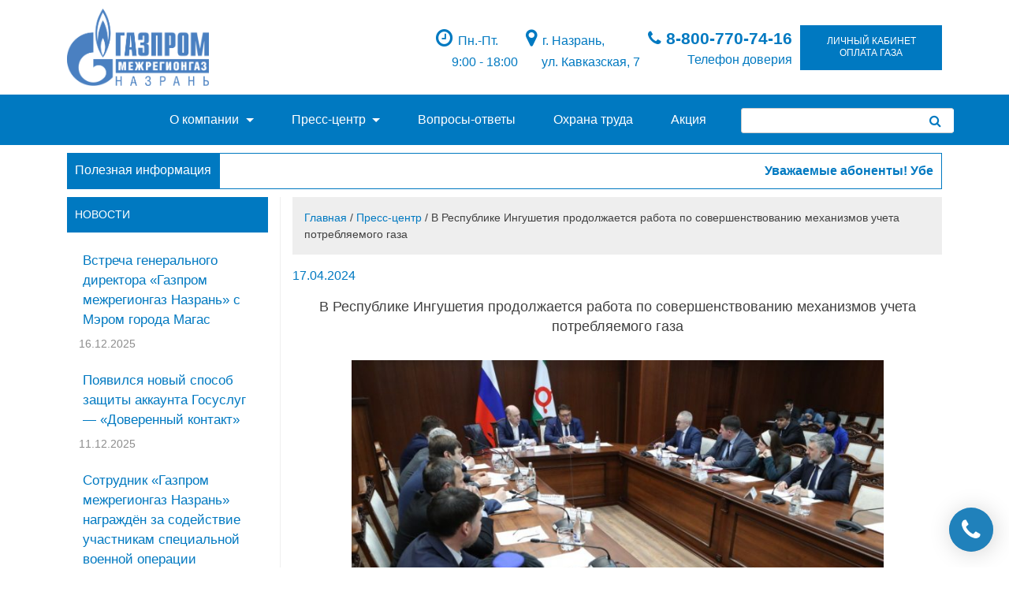

--- FILE ---
content_type: text/html; charset=UTF-8
request_url: http://mrgnazran.ru/%D0%B2-%D1%80%D0%B5%D1%81%D0%BF%D1%83%D0%B1%D0%BB%D0%B8%D0%BA%D0%B5-%D0%B8%D0%BD%D0%B3%D1%83%D1%88%D0%B5%D1%82%D0%B8%D1%8F-%D0%BF%D1%80%D0%BE%D0%B4%D0%BE%D0%BB%D0%B6%D0%B0%D0%B5%D1%82%D1%81%D1%8F/
body_size: 44155
content:
<!DOCTYPE html>
<html lang="ru-RU">
<head>


<meta charset="UTF-8">
<meta name="viewport" content="width=device-width, initial-scale=1">
<link rel="profile" href="http://gmpg.org/xfn/11">
<link rel="apple-touch-icon" sizes="57x57" href="http://mrgnazran.ru/wp-content/assets/images/favicons/apple-touch-icon-57x57.png">
<link rel="apple-touch-icon" sizes="60x60" href="http://mrgnazran.ru/wp-content/assets/images/favicons/apple-touch-icon-60x60.png">
<link rel="apple-touch-icon" sizes="72x72" href="http://mrgnazran.ru/wp-content/assets/images/favicons/apple-touch-icon-72x72.png">
<link rel="apple-touch-icon" sizes="76x76" href="http://mrgnazran.ru/wp-content/assets/images/favicons/apple-touch-icon-76x76.png">
<link rel="apple-touch-icon" sizes="114x114" href="http://mrgnazran.ru/wp-content/assets/images/favicons/apple-touch-icon-114x114.png">
<link rel="apple-touch-icon" sizes="120x120" href="http://mrgnazran.ru/wp-content/assets/images/favicons/apple-touch-icon-120x120.png">
<link rel="apple-touch-icon" sizes="144x144" href="http://mrgnazran.ru/wp-content/assets/images/favicons/apple-touch-icon-144x144.png">
<link rel="apple-touch-icon" sizes="152x152" href="http://mrgnazran.ru/wp-content/assets/images/favicons/apple-touch-icon-152x152.png">
<link rel="apple-touch-icon" sizes="180x180" href="http://mrgnazran.ru/wp-content/assets/images/favicons/apple-touch-icon-180x180.png">
<link rel="icon" type="image/png" href="http://mrgnazran.ru/wp-content/assets/images/favicons/favicon-32x32.png" sizes="32x32">
<link rel="icon" type="image/png" href="http://mrgnazran.ru/wp-content/assets/images/favicons/android-chrome-192x192.png" sizes="192x192">
<link rel="icon" type="image/png" href="http://mrgnazran.ru/wp-content/assets/images/favicons/favicon-96x96.png" sizes="96x96">
<link rel="icon" type="image/png" href="http://mrgnazran.ru/wp-content/assets/images/favicons/favicon-16x16.png" sizes="16x16">


<link rel="stylesheet" href="http://mrgnazran.ru/bower_components/bootstrap/dist/css/bootstrap.min.css">
<link rel="stylesheet" href="http://mrgnazran.ru/bower_components/tether/dist/css/tether.min.css">
<link rel="stylesheet" href="http://mrgnazran.ru/bower_components/font-awesome/css/font-awesome.min.css">
<link rel="stylesheet" href="http://mrgnazran.ru/wp-content/themes/nazrangazprom/css/default-dist.css?v=1.12">

<script src="http://mrgnazran.ru/bower_components/jquery/dist/jquery.min.js" charset="utf-8"></script>
<script src="http://mrgnazran.ru/bower_components/tether/dist/js/tether.min.js" charset="utf-8"></script>
<script src="http://mrgnazran.ru/bower_components/bootstrap/dist/js/bootstrap.min.js" charset="utf-8"></script>

<title>В Республике Ингушетия продолжается работа по совершенствованию механизмов учета потребляемого газа &#8212; Официальный сайт &quot;Газпром межрегионгаз Назрань&quot;</title>
<link rel='dns-prefetch' href='//s.w.org' />
<link rel="alternate" type="application/rss+xml" title="Официальный сайт &quot;Газпром межрегионгаз Назрань&quot; &raquo; Лента" href="http://mrgnazran.ru/feed/" />
<link rel="alternate" type="application/rss+xml" title="Официальный сайт &quot;Газпром межрегионгаз Назрань&quot; &raquo; Лента комментариев" href="http://mrgnazran.ru/comments/feed/" />
		<script type="text/javascript">
			window._wpemojiSettings = {"baseUrl":"https:\/\/s.w.org\/images\/core\/emoji\/2.2.1\/72x72\/","ext":".png","svgUrl":"https:\/\/s.w.org\/images\/core\/emoji\/2.2.1\/svg\/","svgExt":".svg","source":{"concatemoji":"http:\/\/mrgnazran.ru\/wp-includes\/js\/wp-emoji-release.min.js?ver=4.7.2"}};
			!function(a,b,c){function d(a){var b,c,d,e,f=String.fromCharCode;if(!k||!k.fillText)return!1;switch(k.clearRect(0,0,j.width,j.height),k.textBaseline="top",k.font="600 32px Arial",a){case"flag":return k.fillText(f(55356,56826,55356,56819),0,0),!(j.toDataURL().length<3e3)&&(k.clearRect(0,0,j.width,j.height),k.fillText(f(55356,57331,65039,8205,55356,57096),0,0),b=j.toDataURL(),k.clearRect(0,0,j.width,j.height),k.fillText(f(55356,57331,55356,57096),0,0),c=j.toDataURL(),b!==c);case"emoji4":return k.fillText(f(55357,56425,55356,57341,8205,55357,56507),0,0),d=j.toDataURL(),k.clearRect(0,0,j.width,j.height),k.fillText(f(55357,56425,55356,57341,55357,56507),0,0),e=j.toDataURL(),d!==e}return!1}function e(a){var c=b.createElement("script");c.src=a,c.defer=c.type="text/javascript",b.getElementsByTagName("head")[0].appendChild(c)}var f,g,h,i,j=b.createElement("canvas"),k=j.getContext&&j.getContext("2d");for(i=Array("flag","emoji4"),c.supports={everything:!0,everythingExceptFlag:!0},h=0;h<i.length;h++)c.supports[i[h]]=d(i[h]),c.supports.everything=c.supports.everything&&c.supports[i[h]],"flag"!==i[h]&&(c.supports.everythingExceptFlag=c.supports.everythingExceptFlag&&c.supports[i[h]]);c.supports.everythingExceptFlag=c.supports.everythingExceptFlag&&!c.supports.flag,c.DOMReady=!1,c.readyCallback=function(){c.DOMReady=!0},c.supports.everything||(g=function(){c.readyCallback()},b.addEventListener?(b.addEventListener("DOMContentLoaded",g,!1),a.addEventListener("load",g,!1)):(a.attachEvent("onload",g),b.attachEvent("onreadystatechange",function(){"complete"===b.readyState&&c.readyCallback()})),f=c.source||{},f.concatemoji?e(f.concatemoji):f.wpemoji&&f.twemoji&&(e(f.twemoji),e(f.wpemoji)))}(window,document,window._wpemojiSettings);
		</script>
		<style type="text/css">
img.wp-smiley,
img.emoji {
	display: inline !important;
	border: none !important;
	box-shadow: none !important;
	height: 1em !important;
	width: 1em !important;
	margin: 0 .07em !important;
	vertical-align: -0.1em !important;
	background: none !important;
	padding: 0 !important;
}
</style>
<link rel='stylesheet' id='ditty-news-ticker-font-css'  href='http://mrgnazran.ru/wp-content/plugins/ditty-news-ticker/assets/fontastic/styles.css?ver=2.1.5' type='text/css' media='all' />
<link rel='stylesheet' id='ditty-news-ticker-css'  href='http://mrgnazran.ru/wp-content/plugins/ditty-news-ticker/assets/css/style.css?ver=2.1.5' type='text/css' media='all' />
<link rel='stylesheet' id='nazrangazprom-style-css'  href='http://mrgnazran.ru/wp-content/themes/nazrangazprom/style.css?ver=4.7.2' type='text/css' media='all' />
<link rel='stylesheet' id='wpmu-wpmu-ui-3-min-css-css'  href='http://mrgnazran.ru/wp-content/plugins/custom-sidebars/inc/external/wpmu-lib/css/wpmu-ui.3.min.css?ver=4.7.2' type='text/css' media='all' />
<!--n2css--><script type='text/javascript' src='http://mrgnazran.ru/wp-includes/js/jquery/jquery.js?ver=1.12.4'></script>
<script type='text/javascript' src='http://mrgnazran.ru/wp-includes/js/jquery/jquery-migrate.min.js?ver=1.4.1'></script>
<link rel='https://api.w.org/' href='http://mrgnazran.ru/wp-json/' />
<link rel="EditURI" type="application/rsd+xml" title="RSD" href="http://mrgnazran.ru/xmlrpc.php?rsd" />
<link rel="wlwmanifest" type="application/wlwmanifest+xml" href="http://mrgnazran.ru/wp-includes/wlwmanifest.xml" /> 
<link rel='prev' title='Штрафы за недопуск газовиков в дом увеличатся' href='http://mrgnazran.ru/%d1%88%d1%82%d1%80%d0%b0%d1%84%d1%8b-%d0%b7%d0%b0-%d0%bd%d0%b5%d0%b4%d0%be%d0%bf%d1%83%d1%81%d0%ba-%d0%b3%d0%b0%d0%b7%d0%be%d0%b2%d0%b8%d0%ba%d0%be%d0%b2-%d0%b2-%d0%b4%d0%be%d0%bc-%d1%83%d0%b2%d0%b5/' />
<link rel='next' title='Предупреждение о мошеннических действиях' href='http://mrgnazran.ru/%d0%bf%d1%80%d0%b5%d0%b4%d1%83%d0%bf%d1%80%d0%b5%d0%b6%d0%b4%d0%b5%d0%bd%d0%b8%d0%b5-%d0%be-%d0%bc%d0%be%d1%88%d0%b5%d0%bd%d0%bd%d0%b8%d1%87%d0%b5%d1%81%d0%ba%d0%b8%d1%85-%d0%b4%d0%b5%d0%b9%d1%81/' />
<meta name="generator" content="WordPress 4.7.2" />
<link rel="canonical" href="http://mrgnazran.ru/%d0%b2-%d1%80%d0%b5%d1%81%d0%bf%d1%83%d0%b1%d0%bb%d0%b8%d0%ba%d0%b5-%d0%b8%d0%bd%d0%b3%d1%83%d1%88%d0%b5%d1%82%d0%b8%d1%8f-%d0%bf%d1%80%d0%be%d0%b4%d0%be%d0%bb%d0%b6%d0%b0%d0%b5%d1%82%d1%81%d1%8f/" />
<link rel='shortlink' href='http://mrgnazran.ru/?p=2896' />
<link rel="alternate" type="application/json+oembed" href="http://mrgnazran.ru/wp-json/oembed/1.0/embed?url=http%3A%2F%2Fmrgnazran.ru%2F%25d0%25b2-%25d1%2580%25d0%25b5%25d1%2581%25d0%25bf%25d1%2583%25d0%25b1%25d0%25bb%25d0%25b8%25d0%25ba%25d0%25b5-%25d0%25b8%25d0%25bd%25d0%25b3%25d1%2583%25d1%2588%25d0%25b5%25d1%2582%25d0%25b8%25d1%258f-%25d0%25bf%25d1%2580%25d0%25be%25d0%25b4%25d0%25be%25d0%25bb%25d0%25b6%25d0%25b0%25d0%25b5%25d1%2582%25d1%2581%25d1%258f%2F" />
<link rel="alternate" type="text/xml+oembed" href="http://mrgnazran.ru/wp-json/oembed/1.0/embed?url=http%3A%2F%2Fmrgnazran.ru%2F%25d0%25b2-%25d1%2580%25d0%25b5%25d1%2581%25d0%25bf%25d1%2583%25d0%25b1%25d0%25bb%25d0%25b8%25d0%25ba%25d0%25b5-%25d0%25b8%25d0%25bd%25d0%25b3%25d1%2583%25d1%2588%25d0%25b5%25d1%2582%25d0%25b8%25d1%258f-%25d0%25bf%25d1%2580%25d0%25be%25d0%25b4%25d0%25be%25d0%25bb%25d0%25b6%25d0%25b0%25d0%25b5%25d1%2582%25d1%2581%25d1%258f%2F&#038;format=xml" />
</head>

<body class="post-template-default single single-post postid-2896 single-format-standard group-blog">

<div class="bottom-float_elements hidden-md-down">
    <div class="phone_call_button" id="phone_call_button">
        <span class="phone__icon">
            <a href="tel:88007707416" class="md-float-btn flex-center">
                <i class="fa fa-phone phone-id_icon" aria-hidden="true"></i>
            </a>
        </span>
        <span class="phone__text">
            <div>Телефон горячей линии</div>
            <strong>8-800-770-74-16</strong>   
        </span>
    </div>
</div>


<style media="screen">
    .account-btn {
        height: 57px;
        font-size: 12px;
        width: 180px;
        text-transform: uppercase;
        display: flex;
        flex-direction: row;
        align-items: center;
        justify-content: center;
        padding: 4px 8px;
        overflow: hidden;
    }
    .account-btn_mostpay {
        background-color: #4C4184;
    }
    .account-btn__right-side {
        margin-left: 5px;
    }
    .cashback {
        background-color: #1AA3C9;
        border-radius: 14px;
        display: inline-block;
        padding: 2px 8px;
        font-size: 10px;
    }
</style>

<div id="page" class="site">
	<a class="skip-link screen-reader-text" href="#content">Skip to content</a>
        <div class="container">
            <header class="main__header">
                <div class="header-title">
                    <a href="/" >
                        <img src="http://mrgnazran.ru/wp-content/assets/header_max.png" alt="Официальный сайт &quot;Газпром межрегионгаз Назрань&quot;"
                        height="90px" title="Официальный сайт &quot;Газпром межрегионгаз Назрань&quot;" style="width:180px;">
                    </a>
                </div>
                <div class="menu__toggle hidden-md-up">
                    <button class="navbar-toggler navbar-toggler-right primary" type="button" data-toggle="collapse" data-target="#containerNavbar" aria-controls="containerNavbar" aria-expanded="true" aria-label="Toggle navigation">
                        <i class="fa fa-bars" aria-hidden="true"></i>
                    </button>
                </div>
                <div class="header-info hidden-sm-down clearfix">
                    <div class="inline-col">
                        <a class="btn btn-primary2 account-btn text-uppercase primary d-visited align-middle" href="https://мойгаз.смородина.онлайн/" role="button"
                            target="_blank">
                            Личный кабинет оплата газа
                        </a>
                    </div>
                    <div class="inline-col text-right primary-text">
                        <span style="font-size:21px;">
                            <a href="tel:88007707416" class="smooth">
                                <i class="fa fa-phone" aria-hidden="true"></i> <strong>8-800-770-74-16</strong>
                            </a>
                        </span>
                        <div>
                            Телефон доверия
                        </div>
                    </div>
                    <div class="inline-col primary-text text-left hidden-md-down">
                        <span class="x-l">
                            <a href="javascript:;">
                                <i class="fa fa-map-marker" aria-hidden="true"></i>
                                <span style="font-size:16px;">г. Назрань,</span>
                            </a>
                        </span>
                        <div style="margin-left: 20px;">
                            ул. Кавказская, 7
                        </div>
                    </div>
                    <div class="inline-col primary-text text-left hidden-md-down">
                        <span class="x-l">
                            <a href="javascript:;">
                                <i class="fa fa-clock-o" aria-hidden="true"></i>
                                <span style="font-size:16px;">Пн.-Пт.</span>
                            </a>
                        </span>
                        <div style="margin-left: 20px;">
                            9:00 - 18:00
                        </div>
                    </div>
                </div>
            </header>
            <div class="menu">
                <div class="navbar-collapse collapse" id="containerNavbar" aria-expanded="true">
                    <div id="bs-example-navbar-collapse-1" class="menu-main_menu_do_not_touch-container"><ul id="menu-main_menu_do_not_touch" class="nav navbar-nav"><li id="menu-item-97" class="menu-item menu-item-type-post_type menu-item-object-page menu-item-has-children menu-item-97 dropdown"><a title="О компании" href="#" data-toggle="dropdown" class="dropdown-toggle" aria-haspopup="true">О компании <span class="caret"></span></a>
<ul role="menu" class=" dropdown-menu">
	<li id="menu-item-517" class="menu-item menu-item-type-post_type menu-item-object-page menu-item-517"><a title="Информация о компании" href="http://mrgnazran.ru/about/">Информация о компании</a></li>
	<li id="menu-item-98" class="menu-item menu-item-type-post_type menu-item-object-page menu-item-98"><a title="Руководство" href="http://mrgnazran.ru/about/leaderships/">Руководство</a></li>
	<li id="menu-item-140" class="menu-item menu-item-type-post_type menu-item-object-page menu-item-140"><a title="Структура" href="http://mrgnazran.ru/about/structure/">Структура</a></li>
	<li id="menu-item-169" class="menu-item menu-item-type-post_type menu-item-object-page menu-item-169"><a title="Абонентские пункты" href="http://mrgnazran.ru/about/subscriber-stations/">Абонентские пункты</a></li>
	<li id="menu-item-99" class="menu-item menu-item-type-post_type menu-item-object-page menu-item-99"><a title="Контактная информация для СМИ" href="http://mrgnazran.ru/about/contacts/">Контактная информация для СМИ</a></li>
</ul>
</li>
<li id="menu-item-100" class="menu-item menu-item-type-taxonomy menu-item-object-category current-post-ancestor current-menu-parent current-post-parent menu-item-has-children menu-item-100 dropdown"><a title="Пресс-центр" href="#" data-toggle="dropdown" class="dropdown-toggle" aria-haspopup="true">Пресс-центр <span class="caret"></span></a>
<ul role="menu" class=" dropdown-menu">
	<li id="menu-item-102" class="menu-item menu-item-type-taxonomy menu-item-object-category menu-item-102"><a title="Новости" href="http://mrgnazran.ru/category/press-center/news/">Новости</a></li>
	<li id="menu-item-104" class="menu-item menu-item-type-taxonomy menu-item-object-category menu-item-104"><a title="Фотогалерея" href="http://mrgnazran.ru/category/press-center/photo/">Фотогалерея</a></li>
	<li id="menu-item-101" class="menu-item menu-item-type-taxonomy menu-item-object-category menu-item-101"><a title="Видеозаписи" href="http://mrgnazran.ru/category/press-center/video/">Видеозаписи</a></li>
	<li id="menu-item-103" class="menu-item menu-item-type-taxonomy menu-item-object-category menu-item-103"><a title="СМИ о нас" href="http://mrgnazran.ru/category/press-center/media_system/">СМИ о нас</a></li>
</ul>
</li>
<li id="menu-item-108" class="menu-item menu-item-type-post_type menu-item-object-page menu-item-108"><a title="Вопросы-ответы" href="http://mrgnazran.ru/about/question/">Вопросы-ответы</a></li>
<li id="menu-item-1127" class="menu-item menu-item-type-post_type menu-item-object-page menu-item-1127"><a title="Охрана труда" href="http://mrgnazran.ru/occupational_safety_and_health/">Охрана труда</a></li>
<li id="menu-item-2434" class="menu-item menu-item-type-post_type menu-item-object-page menu-item-2434"><a title="Акция" href="http://mrgnazran.ru/people/keshbeknaseleniye/">Акция</a></li>
</ul></div>                </div>
            </div>
        </div>
        <div class="primary">
            <div class="container">
                <div class="row">
                    <nav class="hidden-xs hidden-sm main__menu">
                        <li style="float:right; margin:17px 0;">
                            <form role="search" method="get" class="search-form bd-search" action="" name="searchForm">
                                <input type="search" class="search-field" placeholder="" value="" name="s" style="width:270px;padding-left:15px;"/>
                                <a class="search-icon" href="#" onclick="document.forms['searchForm'].submit();">
                                    <i class="fa fa-search" aria-hidden="true"></i>
                                </a>
                            </form>
                        </li>
                        <div id="bs-example-navbar-collapse-1" class="menu-main_menu_do_not_touch-container"><ul id="menu-main_menu_do_not_touch-1" class="nav navbar-nav main_navigation"><li class="menu-item menu-item-type-post_type menu-item-object-page menu-item-has-children menu-item-97 dropdown"><a title="О компании" href="#" data-toggle="dropdown" class="dropdown-toggle" aria-haspopup="true">О компании <span class="caret"></span></a>
<ul role="menu" class=" dropdown-menu">
	<li class="menu-item menu-item-type-post_type menu-item-object-page menu-item-517"><a title="Информация о компании" href="http://mrgnazran.ru/about/">Информация о компании</a></li>
	<li class="menu-item menu-item-type-post_type menu-item-object-page menu-item-98"><a title="Руководство" href="http://mrgnazran.ru/about/leaderships/">Руководство</a></li>
	<li class="menu-item menu-item-type-post_type menu-item-object-page menu-item-140"><a title="Структура" href="http://mrgnazran.ru/about/structure/">Структура</a></li>
	<li class="menu-item menu-item-type-post_type menu-item-object-page menu-item-169"><a title="Абонентские пункты" href="http://mrgnazran.ru/about/subscriber-stations/">Абонентские пункты</a></li>
	<li class="menu-item menu-item-type-post_type menu-item-object-page menu-item-99"><a title="Контактная информация для СМИ" href="http://mrgnazran.ru/about/contacts/">Контактная информация для СМИ</a></li>
</ul>
</li>
<li class="menu-item menu-item-type-taxonomy menu-item-object-category current-post-ancestor current-menu-parent current-post-parent menu-item-has-children menu-item-100 dropdown"><a title="Пресс-центр" href="#" data-toggle="dropdown" class="dropdown-toggle" aria-haspopup="true">Пресс-центр <span class="caret"></span></a>
<ul role="menu" class=" dropdown-menu">
	<li class="menu-item menu-item-type-taxonomy menu-item-object-category menu-item-102"><a title="Новости" href="http://mrgnazran.ru/category/press-center/news/">Новости</a></li>
	<li class="menu-item menu-item-type-taxonomy menu-item-object-category menu-item-104"><a title="Фотогалерея" href="http://mrgnazran.ru/category/press-center/photo/">Фотогалерея</a></li>
	<li class="menu-item menu-item-type-taxonomy menu-item-object-category menu-item-101"><a title="Видеозаписи" href="http://mrgnazran.ru/category/press-center/video/">Видеозаписи</a></li>
	<li class="menu-item menu-item-type-taxonomy menu-item-object-category menu-item-103"><a title="СМИ о нас" href="http://mrgnazran.ru/category/press-center/media_system/">СМИ о нас</a></li>
</ul>
</li>
<li class="menu-item menu-item-type-post_type menu-item-object-page menu-item-108"><a title="Вопросы-ответы" href="http://mrgnazran.ru/about/question/">Вопросы-ответы</a></li>
<li class="menu-item menu-item-type-post_type menu-item-object-page menu-item-1127"><a title="Охрана труда" href="http://mrgnazran.ru/occupational_safety_and_health/">Охрана труда</a></li>
<li class="menu-item menu-item-type-post_type menu-item-object-page menu-item-2434"><a title="Акция" href="http://mrgnazran.ru/people/keshbeknaseleniye/">Акция</a></li>
</ul></div>                    </nav>
                </div>

            </div>
        </div>
	<div id="content" class="site-content">
        <div class="container">
            <div class="row">
                <div class="col-md-12">
                    <div class="dirty-ticker">
                        <span class="dirty-header primary">
                            Полезная информация
                        </span>
                        <span class="dirty-body">
                            <div id="mtphr-dnt-547" class="mtphr-dnt mtphr-dnt-547 mtphr-dnt-default mtphr-dnt-scroll mtphr-dnt-scroll-left"><div class="mtphr-dnt-wrapper mtphr-dnt-clearfix"><div class="mtphr-dnt-tick-container"><div class="mtphr-dnt-tick-contents"><div class="mtphr-dnt-tick mtphr-dnt-default-tick mtphr-dnt-clearfix ">Уважаемые абоненты! Убедительно просим Вас своевременно передавать показания индивидуальных приборов учета газа с 05 по 25 числа каждого месяца. Для передачи показаний прибора учета газа  SMS сообщения на номер  8-964-059-04-04, а так же по номеру горячей линии 8 (800) 770-74-16</div></div></div></div></div>                        </span>
                    </div>
                </div>
            </div>
        </div>

    <section class="section single_page">
        <div class="container">
            <div class="row">
                <div class="col-lg-3 left-side hidden-md-down">
                    
<aside id="secondary" class="widget-area" role="complementary">
			<section id="recent-posts-2" class="widget widget_recent_entries">		<h2 class="widget-title">новости</h2>		<ul>
					<li>
				<a href="http://mrgnazran.ru/%d0%b2%d1%81%d1%82%d1%80%d0%b5%d1%87%d0%b0-%d0%b3%d0%b5%d0%bd%d0%b5%d1%80%d0%b0%d0%bb%d1%8c%d0%bd%d0%be%d0%b3%d0%be-%d0%b4%d0%b8%d1%80%d0%b5%d0%ba%d1%82%d0%be%d1%80%d0%b0-%d0%b3%d0%b0%d0%b7%d0%bf/">Встреча генерального директора &#171;Газпром межрегионгаз Назрань&#187; с Мэром города Магас</a>
							<span class="post-date">16.12.2025</span>
						</li>
					<li>
				<a href="http://mrgnazran.ru/%d0%bf%d0%be%d1%8f%d0%b2%d0%b8%d0%bb%d1%81%d1%8f-%d0%bd%d0%be%d0%b2%d1%8b%d0%b9-%d1%81%d0%bf%d0%be%d1%81%d0%be%d0%b1-%d0%b7%d0%b0%d1%89%d0%b8%d1%82%d1%8b-%d0%b0%d0%ba%d0%ba%d0%b0%d1%83%d0%bd%d1%82/">Появился новый способ защиты аккаунта Госуслуг &#8212; «Доверенный контакт»</a>
							<span class="post-date">11.12.2025</span>
						</li>
					<li>
				<a href="http://mrgnazran.ru/%d1%81%d0%be%d1%82%d1%80%d1%83%d0%b4%d0%bd%d0%b8%d0%ba-%d0%b3%d0%b0%d0%b7%d0%bf%d1%80%d0%be%d0%bc-%d0%bc%d0%b5%d0%b6%d1%80%d0%b5%d0%b3%d0%b8%d0%be%d0%bd%d0%b3%d0%b0%d0%b7-%d0%bd%d0%b0%d0%b7-3/">Сотрудник «Газпром межрегионгаз Назрань» награждён за содействие участникам специальной военной операции</a>
							<span class="post-date">09.12.2025</span>
						</li>
					<li>
				<a href="http://mrgnazran.ru/%d0%bd%d0%b5-%d0%b7%d0%b0%d0%b1%d1%83%d0%b4%d1%8c%d1%82%d0%b5-%d0%b7%d0%b0%d0%bf%d0%bb%d0%b0%d1%82%d0%b8%d1%82%d1%8c-%d0%b7%d0%b0-%d0%b3%d0%b0%d0%b7-%d0%b4%d0%be-10-%d0%b4%d0%b5%d0%ba%d0%b0%d0%b1/">Не забудьте заплатить за газ до 10 декабря!</a>
							<span class="post-date">08.12.2025</span>
						</li>
					<li>
				<a href="http://mrgnazran.ru/%d0%b3%d0%b0%d0%b7%d0%bf%d1%80%d0%be%d0%bc-%d0%bc%d0%b5%d0%b6%d1%80%d0%b5%d0%b3%d0%b8%d0%be%d0%bd%d0%b3%d0%b0%d0%b7-%d0%bd%d0%b0%d0%b7%d1%80%d0%b0%d0%bd%d1%8c-%d0%b8-%d1%86%d1%83%d1%80/">«Газпром межрегионгаз Назрань» и ЦУР обсудили вопросы взаимодействия</a>
							<span class="post-date">25.11.2025</span>
						</li>
					<li>
				<a href="http://mrgnazran.ru/%d0%b3%d0%b0%d0%b7%d0%bf%d1%80%d0%be%d0%bc-%d0%bc%d0%b5%d0%b6%d1%80%d0%b5%d0%b3%d0%b8%d0%be%d0%bd%d0%b3%d0%b0%d0%b7-%d0%bd%d0%b0%d0%b7%d1%80%d0%b0%d0%bd%d1%8c-%d0%be%d0%ba%d0%b0%d0%b7-2/">«Газпром межрегионгаз Назрань» оказал гуманитарную помощь участникам СВО</a>
							<span class="post-date">11.11.2025</span>
						</li>
				</ul>
		</section>		<section id="categories-2" class="widget widget_categories"><h2 class="widget-title">Категории</h2>		<ul>
	<li class="cat-item cat-item-1"><a href="http://mrgnazran.ru/category/simple/" >simple</a>
</li>
	<li class="cat-item cat-item-15"><a href="http://mrgnazran.ru/category/press-center/" >Пресс-центр</a>
<ul class='children'>
	<li class="cat-item cat-item-4"><a href="http://mrgnazran.ru/category/press-center/video/" >Видеозаписи</a>
</li>
	<li class="cat-item cat-item-3"><a href="http://mrgnazran.ru/category/press-center/news/" >Новости</a>
</li>
	<li class="cat-item cat-item-6"><a href="http://mrgnazran.ru/category/press-center/media_system/" >СМИ о нас</a>
</li>
	<li class="cat-item cat-item-5"><a href="http://mrgnazran.ru/category/press-center/photo/" >Фотогалерея</a>
</li>
</ul>
</li>
	<li class="cat-item cat-item-19"><a href="http://mrgnazran.ru/category/%d0%b4%d0%be%d0%b3%d0%be%d0%b2%d0%be%d1%80-%d0%bf%d0%be%d1%81%d1%82%d0%b0%d0%b2%d0%ba%d0%b8-%d0%b3%d0%b0%d0%b7%d0%b0/" >Услуги физических лиц</a>
</li>
		</ul>
</section><section id="calendar-2" class="widget widget_calendar"><h2 class="widget-title">Календарь</h2><div id="calendar_wrap" class="calendar_wrap"><table id="wp-calendar">
	<caption>Декабрь 2025</caption>
	<thead>
	<tr>
		<th scope="col" title="Понедельник">Пн</th>
		<th scope="col" title="Вторник">Вт</th>
		<th scope="col" title="Среда">Ср</th>
		<th scope="col" title="Четверг">Чт</th>
		<th scope="col" title="Пятница">Пт</th>
		<th scope="col" title="Суббота">Сб</th>
		<th scope="col" title="Воскресенье">Вс</th>
	</tr>
	</thead>

	<tfoot>
	<tr>
		<td colspan="3" id="prev"><a href="http://mrgnazran.ru/2025/11/">&laquo; Ноя</a></td>
		<td class="pad">&nbsp;</td>
		<td colspan="3" id="next" class="pad">&nbsp;</td>
	</tr>
	</tfoot>

	<tbody>
	<tr><td>1</td><td>2</td><td>3</td><td>4</td><td>5</td><td>6</td><td>7</td>
	</tr>
	<tr>
		<td><a href="http://mrgnazran.ru/2025/12/08/" aria-label="Записи, опубликованные 08.12.2025">8</a></td><td><a href="http://mrgnazran.ru/2025/12/09/" aria-label="Записи, опубликованные 09.12.2025">9</a></td><td>10</td><td><a href="http://mrgnazran.ru/2025/12/11/" aria-label="Записи, опубликованные 11.12.2025">11</a></td><td>12</td><td>13</td><td>14</td>
	</tr>
	<tr>
		<td>15</td><td><a href="http://mrgnazran.ru/2025/12/16/" aria-label="Записи, опубликованные 16.12.2025">16</a></td><td>17</td><td>18</td><td id="today">19</td><td>20</td><td>21</td>
	</tr>
	<tr>
		<td>22</td><td>23</td><td>24</td><td>25</td><td>26</td><td>27</td><td>28</td>
	</tr>
	<tr>
		<td>29</td><td>30</td><td>31</td>
		<td class="pad" colspan="4">&nbsp;</td>
	</tr>
	</tbody>
	</table></div></section></aside>
                </div>
                <div class="col-lg-9 col-md-12 right-side">
                    
<article id="post-2896" class="post-2896 post type-post status-publish format-standard has-post-thumbnail hentry category-press-center">
    <div class="breadcrumbs"><span itemscope itemtype="http://data-vocabulary.org/Breadcrumb"><a href="http://mrgnazran.ru/" itemprop="url"><span itemprop="title">Главная</span></a></span> <span class="sep"> / </span> <span itemscope itemtype="http://data-vocabulary.org/Breadcrumb"><a href="http://mrgnazran.ru/category/press-center/" itemprop="url"><span itemprop="title">Пресс-центр</span></a></span> <span class="sep"> / </span> <span class="current">В Республике Ингушетия продолжается работа по совершенствованию механизмов учета потребляемого газа</span></div><!-- .breadcrumbs -->    <div class="entry-date" style="margin:15px 0;">
                <div class="entry-meta">
            <span class="posted-on"><a href="http://mrgnazran.ru/%d0%b2-%d1%80%d0%b5%d1%81%d0%bf%d1%83%d0%b1%d0%bb%d0%b8%d0%ba%d0%b5-%d0%b8%d0%bd%d0%b3%d1%83%d1%88%d0%b5%d1%82%d0%b8%d1%8f-%d0%bf%d1%80%d0%be%d0%b4%d0%be%d0%bb%d0%b6%d0%b0%d0%b5%d1%82%d1%81%d1%8f/" rel="bookmark"><time class="entry-date published updated" datetime="2024-04-17T17:15:30+00:00">17.04.2024</time></a></span>        </div>
        

    </div>
	<header class="entry-header text-center">
		<h1 class="entry-title x-l">В Республике Ингушетия продолжается работа по совершенствованию механизмов учета потребляемого газа</h1>
	</header>

    <div class="text-center">
        <img width="675" height="450" src="http://mrgnazran.ru/wp-content/uploads/2024/04/фото-совещания-в-Правительства-17_04_24.jpg-2.jpg" class="attachment-700x450 size-700x450 wp-post-image" alt="" srcset="http://mrgnazran.ru/wp-content/uploads/2024/04/фото-совещания-в-Правительства-17_04_24.jpg-2.jpg 1280w, http://mrgnazran.ru/wp-content/uploads/2024/04/фото-совещания-в-Правительства-17_04_24.jpg-2-300x200.jpg 300w, http://mrgnazran.ru/wp-content/uploads/2024/04/фото-совещания-в-Правительства-17_04_24.jpg-2-768x512.jpg 768w, http://mrgnazran.ru/wp-content/uploads/2024/04/фото-совещания-в-Правительства-17_04_24.jpg-2-1024x682.jpg 1024w" sizes="(max-width: 675px) 100vw, 675px" />    </div>

	<div class="entry-content">
		<p>Заместитель генерального директора ООО «Газпром межрегионгаз» по экономике и финансам Николай Головкин и председатель правительства Республики Ингушетия Владимир Сластенин провели рабочую встречу по взаимодействию компании и региона.</p>
<p>Стороны обсудили вопросы учета потребляемого в регионе газа, технического обслуживания газового оборудования, в том числе ответственность потребителей за нарушение правил прохождения ТО и использования газовой техники, а также платежную дисциплину абонентов.</p>
<p>Участники договорились продолжить работу по безопасному использованию газа в быту и совершенствованию региональной нормативной базы для повышения платежной дисциплины и усиления контроля за расходом газа абонентами республики.</p>
	</div>
</article>

	<nav class="navigation post-navigation" role="navigation">
		<h2 class="screen-reader-text">Навигация по записям</h2>
		<div class="nav-links"><div class="nav-previous"><a href="http://mrgnazran.ru/%d1%88%d1%82%d1%80%d0%b0%d1%84%d1%8b-%d0%b7%d0%b0-%d0%bd%d0%b5%d0%b4%d0%be%d0%bf%d1%83%d1%81%d0%ba-%d0%b3%d0%b0%d0%b7%d0%be%d0%b2%d0%b8%d0%ba%d0%be%d0%b2-%d0%b2-%d0%b4%d0%be%d0%bc-%d1%83%d0%b2%d0%b5/" rel="prev">Штрафы за недопуск газовиков в дом увеличатся</a></div><div class="nav-next"><a href="http://mrgnazran.ru/%d0%bf%d1%80%d0%b5%d0%b4%d1%83%d0%bf%d1%80%d0%b5%d0%b6%d0%b4%d0%b5%d0%bd%d0%b8%d0%b5-%d0%be-%d0%bc%d0%be%d1%88%d0%b5%d0%bd%d0%bd%d0%b8%d1%87%d0%b5%d1%81%d0%ba%d0%b8%d1%85-%d0%b4%d0%b5%d0%b9%d1%81/" rel="next">Предупреждение о мошеннических действиях</a></div></div>
	</nav>                </div>
            </div>
        </div>
    </section>

</div>



    <footer id="colophon" class="site-footer primary" role="contentinfo">
        <div class="site-info">
            <div class="container">
                <div class="row" style="margin: 40px 0;">
                    <div class="col-md-4 col-xs-12">
                        <h1 class="x title-ff">Услуги для физических лиц</h1>
                        <ul class="list-option2">
                            <li class="page_item page-item-2433"><a href="http://mrgnazran.ru/people/keshbeknaseleniye/">Акция</a></li>
<li class="page_item page-item-44"><a href="http://mrgnazran.ru/people/prices-and-tariffes/">Цены и тарифы.</a></li>
<li class="page_item page-item-42"><a href="http://mrgnazran.ru/people/legal-and-regulatory-framework/">Нормативно-правовая база</a></li>
<li class="page_item page-item-57 page_item_has_children"><a href="http://mrgnazran.ru/people/procedure-for-the-conclusion-of-contracts/">Порядок заключения договоров</a></li>
<li class="page_item page-item-46 page_item_has_children"><a href="http://mrgnazran.ru/people/payment-order-for-gas/">Порядок расчетов за газ</a></li>
<li class="page_item page-item-208"><a href="http://mrgnazran.ru/people/order-of-restriction-of-gas-supplies/">Порядок ограничения поставок газа</a></li>
<li class="page_item page-item-40"><a href="http://mrgnazran.ru/people/dogovor-to-vdgo/">Договор ТО ВДГО</a></li>
<li class="page_item page-item-994"><a href="http://mrgnazran.ru/people/%d0%b4%d0%be%d0%b3%d0%be%d0%b2%d0%be%d1%80-%d0%bf%d0%be%d1%81%d1%82%d0%b0%d0%b2%d0%ba%d0%b8-%d0%b3%d0%b0%d0%b7%d0%b0-%d0%b4%d0%bb%d1%8f-%d1%84%d0%b8%d0%b7%d0%b8%d1%87%d0%b5%d1%81%d0%ba%d0%b8%d1%85/">Договор поставки газа для физических лиц</a></li>
                        </ul>
                    </div>
                    <div class="col-md-4 col-xs-12">
                        <h1 class="x title-ff">Услуги для юридических лиц</h1>
                        <ul class="list-option2">
                            <li class="page_item page-item-351"><a href="http://mrgnazran.ru/juristic-person/supply-contract-for-legal-persons/">Договор поставки газа для юр. лиц</a></li>
<li class="page_item page-item-234"><a href="http://mrgnazran.ru/juristic-person/legal-and-regulatory-framework-corp/">Нормативно-правовая база</a></li>
<li class="page_item page-item-346"><a href="http://mrgnazran.ru/juristic-person/procedure-for-concluding-gas-supply-contract/">Порядок заключения договора поставки газа</a></li>
<li class="page_item page-item-55"><a href="http://mrgnazran.ru/juristic-person/%d1%86%d0%b5%d0%bd%d1%8b-%d0%b8-%d1%82%d0%b0%d1%80%d0%b8%d1%84%d1%8b/">Цены и тарифы</a></li>
                        </ul>
                    </div>
                    <div class="col-md-4 col-xs-12">
                        <div class="footer-element block__inner">
                            <h1 class="x title-ff">
                                <span>Контактные данные</span>
                            </h1>
                            <ul class="contact-info">
                                <li title="Адрес">
                                    <i class="fa fa-map" aria-hidden="true"></i>
                                    386102, Республика Ингушетия, <br>
                                    г. Назрань, ул. Кавказская, 7
                                </li>
                                <li title="Приемная">
                                    <i class="fa fa-phone" aria-hidden="true"></i>
                                    <a href="tel:+78732223253">8 (8732) 223-253</a>
                                </li>
                                <li title="Факс">
                                    <i class="fa fa-print" aria-hidden="true"></i>
                                    <a href="tel:+78732223349">8 (8732) 223-349</a>
                                </li>
                                <li title="E-mail">
                                    <i class="fa fa-envelope" aria-hidden="true"></i>
                                    <a href="mailto:f0060303@ingrgk.ru">f0060303@ingrgk.ru</a>
                                </li>

                                <style media="screen">
                                    .social-media {
                                        list-style: none;
                                        padding: 0;
                                        margin: 0;
                                    }
                                    .social-media li {
                                        display: inline-block;
                                        padding: 0;
                                        margin: 0 10px 10px 0;
                                    }

                                    .social-media img {
                                        height: 25px;
                                    }
                                </style>

                                <h1 class="x title-ff"></h1>
                                <ul class="social-media">
                                    <li>
                                        <a href="https://vk.com/club212052210" title="Газпром Межрегионгаз-Назрань Вконтакте" target="_blank">
                                            <img src="http://mrgnazran.ru/wp-content/assets/social/vk.png" alt="Газпром Межрегионгаз-Назрань Вконтакте">
                                        </a>
                                    </li>
                                    <li>
                                        
                                    </li>
                                </ul>
                            </ul>
                        </div>
                    </div>
		   <div class="col-md-4 col-xs-12">
                        <h1 class="x title-ff">Охрана труда</h1>
                        <ul class="list-option2">
                            <li class="page_item page-item-2966"><a href="http://mrgnazran.ru/occupational_safety_and_health/%d0%b2%d0%b5%d0%b4%d0%be%d0%bc%d0%be%d1%81%d1%82%d1%8c-%d0%be%d1%86%d0%b5%d0%bd%d0%ba%d0%b8-%d1%82%d1%80%d1%83%d0%b4%d0%b0-2/">Ведомость оценки труда</a></li>
<li class="page_item page-item-1408"><a href="http://mrgnazran.ru/occupational_safety_and_health/%d0%bf%d0%be%d0%bb%d0%b8%d1%82%d0%b8%d0%ba%d0%b0-%d0%be%d0%b1%d1%80%d0%b0%d0%b1%d0%be%d1%82%d0%ba%d0%b8-%d0%bf%d0%b5%d1%80%d1%81%d0%be%d0%bd%d0%b0%d0%bb%d1%8c%d0%bd%d1%8b%d1%85-%d0%b4%d0%b0%d0%bd/">Политика обработки персональных данных</a></li>
<li class="page_item page-item-1129"><a href="http://mrgnazran.ru/occupational_safety_and_health/production_safety/">Производственная безопасность</a></li>
<li class="page_item page-item-1131"><a href="http://mrgnazran.ru/occupational_safety_and_health/pao_policy/">Политика ПАО &#171;Газпром&#187; в области охраны труда, промышленной и пожарной безопасности</a></li>
<li class="page_item page-item-1133"><a href="http://mrgnazran.ru/occupational_safety_and_health/sto_gazprom_pao_policy/">СТО Газпром серии 18000.1</a></li>
                        </ul>
                    </div>
                </div>
                <div class="row">
                    <div class="col-md-12">
                        <div class="text-center">
                            <h4 class="x-xl">© 2017 ООО "Газпром межрегионгаз Назрань". Все права защищены.</h4>
                        </div>
                    </div>
                </div>
            </div>
        </div>
    </footer>
</div>
<script type='text/javascript' src='http://mrgnazran.ru/wp-content/plugins/custom-sidebars/inc/external/wpmu-lib/js/wpmu-ui.3.min.js?ver=4.7.2'></script>
<script type='text/javascript' src='http://mrgnazran.ru/wp-includes/js/wp-embed.min.js?ver=4.7.2'></script>
<!--n2css--><script type='text/javascript' src='http://mrgnazran.ru/wp-content/plugins/ditty-news-ticker/assets/js/imagesloaded.pkgd.min.js?ver=2.1.5'></script>
<script type='text/javascript' src='http://mrgnazran.ru/wp-content/plugins/ditty-news-ticker/assets/js/jquery.touchSwipe.min.js?ver=2.1.5'></script>
<script type='text/javascript' src='http://mrgnazran.ru/wp-content/plugins/ditty-news-ticker/assets/js/jquery.easing.1.3.js?ver=2.1.5'></script>
<script type='text/javascript' src='http://mrgnazran.ru/wp-content/plugins/ditty-news-ticker/assets/js/ditty-news-ticker.js?ver=2.1.5'></script>
		<script>
			jQuery( document ).ready( function($) {
							$( '#mtphr-dnt-547' ).ditty_news_ticker({
					id : '547',
					type : 'scroll',
					scroll_direction : 'left',
					scroll_speed : 10,
					scroll_pause : 0,
					scroll_spacing : 40,
					scroll_init : 0,
					rotate_type : 'fade',
					auto_rotate : 1,
					rotate_delay : 7,
					rotate_pause : 0,
					rotate_speed : 10,
					rotate_ease : 'easeInOutQuint',
					nav_reverse : 0,
					disable_touchswipe : 0,
					offset : 20,
					after_load : function( $ticker ) {
											},
					before_change : function( $ticker ) {
											},
					after_change : function( $ticker ) {
											}
				});
			 			});
		</script>
		<script src="http://mrgnazran.ru/wp-content/themes/nazrangazprom/js/logic-dist.js?v=1.12"
    charset="utf-8"></script>
</body>
</html>


--- FILE ---
content_type: text/css
request_url: http://mrgnazran.ru/wp-content/themes/nazrangazprom/css/default-dist.css?v=1.12
body_size: 11663
content:
@charset "UTF-8";body,html{display:block;margin:0;padding:0;height:100%}a.non-decoration:focus,a.non-decoration:hover{text-decoration:none}a.default-link:active,a.default-link:hover{color:inherit!important}.primary,.primary .dropdown-menu{background-color:#0079c1;color:white!important}.primary a{color:white!important}.primary-text,a{color:#0079c1}header.main__header{position:relative;width:100%;display:-webkit-flex;display:-ms-flexbox;display:flex;-webkit-flex-direction:row;-ms-flex-direction:row;flex-direction:row;-webkit-justify-content:space-between;-ms-flex-pack:justify;justify-content:space-between;-webkit-align-items:center;-ms-flex-align:center;align-items:center;padding:5px 0;min-height:120px}header .header-title{float:left;display:inline-block}header .header-info{float:right;display:-webkit-flex;display:-ms-flexbox;display:flex;-webkit-flex-direction:row-reverse;-ms-flex-direction:row-reverse;flex-direction:row-reverse;-webkit-align-items:center;-ms-flex-align:center;align-items:center}.bd-search .search-icon{position:absolute;top:19px;right:0px;height:28px;width:30px;display:-webkit-flex;display:-ms-flexbox;display:flex;-webkit-justify-content:center;-ms-flex-pack:center;justify-content:center;-webkit-align-items:center;-ms-flex-align:center;align-items:center;color:#0079c1!important;background:white}nav.main__menu{display:block;position:relative;width:100%;height:64px;-webkit-flex-direction:row;-ms-flex-direction:row;flex-direction:row;-webkit-align-items:center;-ms-flex-align:center;align-items:center;margin:0px;padding:0px}.main__menu ul{float:right;padding:0 20px;margin:0}.main__menu li{display:block;float:left}.main__menu a{display:block;line-height:64px;padding:0px 24px}.site{display:-webkit-flex;display:-ms-flexbox;display:flex;-webkit-flex-direction:column;-ms-flex-direction:column;flex-direction:column;height:100%}.site-content{-webkit-flex:1 0 auto;-ms-flex:1 0 auto;flex:1 0 auto;margin:10px 0}.site-footer{-webkit-flex:0 0 auto;-ms-flex:0 0 auto;flex:0 0 auto}.widget ul{margin:0;padding:0}.widget li.page_item{margin:0px!important}.widget li a{width:100%;display:block;padding:8px 10px 8px 20px;font-size:17px;font-weight:200}.widget .post-date{padding:0px 15px;font-size:14px}.widget li.current_page_item>a,.widget li>a:hover{background-color:#eee;color:#0079c1}.breadcrumbs{padding:15px;background-color:#eee;font-size:14px}.xxxl-240{font-size:250px}.xxx-120{font-size:120px}.xxxl-l{font-size:80px}.xxxl-x{font-size:70px}.xxxl{font-size:50px}.xxl-l{font-size:45px}.xxl{font-size:40px}.xl-l{font-size:35px}.xl{font-size:30px}.x-l{font-size:25px}.l{font-size:20px}.x{font-size:18px}.x-xl{font-size:15px}.x-x{font-size:13px}.widgets_margin_top_off .widget{margin-top:0}.widget-title{position:relative;display:block;background-color:#0079c1;padding:15px 10px;color:white;margin:0 0 15px;font-size:14px;text-transform:uppercase}.widget li{margin:0 0 15px}.widget_recent_entries .post-date{display:block;opacity:0.6}.main_navigation{display:block}.dropdown-menu{padding:0!important;margin:0!important;border:none;border-radius:0}.dropdown-menu li{width:100%;display:block}.dropdown-menu a{line-height:normal;padding:15px}.dropdown-menu li:hover{background-color:#eee}.dropdown-menu li:hover>a{color:#0079c1!important}.flex{display:-webkit-flex;display:-ms-flexbox;display:flex;-webkit-flex-direction:row;-ms-flex-direction:row;flex-direction:row;-webkit-align-items:center;-ms-flex-align:center;align-items:center;-webkit-justify-content:flex-start;-ms-flex-pack:start;justify-content:flex-start}.info-block{margin-bottom:8px;display:block;overflow:hidden;position:relative;transition:all 0.4s ease-in-out}.info-block:hover .left-icon{-webkit-transform:scale(1.3);-ms-transform:scale(1.3);transform:scale(1.3)}.info-block__header span{font-size:14px}.info-block__header{padding:10px 15px}.info-block__body{padding:0;z-index:-1;position:absolute;visibility:hidden;width:100%;opacity:0;height:0}.info-block.opened .info-block__body{z-index:0;visibility:visible;position:relative;padding:15px 0;opacity:1;height:100%}i.left-icon{width:45px;height:45px;max-height:45px;min-height:45px;max-width:45px;min-width:45px;text-align:center}.info-block__header .left-icon{margin-right:20px;transition:all 0.4s ease-in-out}.info-block__header.bordered{border:4px solid #0079c1}.info-block__header .right-icon{margin-left:20px}.info-block__footer{text-align:center;cursor:pointer;background-color:rgba(0, 121, 193, 0.89)}.info-block .icon-down{transition:all 0.4s ease-in-out;-webkit-transform:rotate(0);-ms-transform:rotate(0);transform:rotate(0);color:white}.info-block.opened .icon-down{-webkit-transform:rotate(-180deg);-ms-transform:rotate(-180deg);transform:rotate(-180deg)}.contact-info{margin:0 0 60px 0;padding:0}.contact-info li,.list-option2 li{font-size:16px;list-style:none;margin:0 0 15px 0;position:relative;padding-left:40px}.list-option2 li{padding-left:0px}.contact-info li i,.list-option2 li i{position:absolute;top:0;left:0;font-size:22px;color:#fff}h1.text-title{margin-bottom:35px}.text-title{width:100%}.important-title span{border-bottom:2px solid white}.smooth{font-weight:300}.text-uppercase{text-transform:uppercase}.text-center{text-align:center}.text-left{text-align:left}.text-right{text-align:right}.inline-col{float:right;margin:0px 0px 0px 10px}ul.list-option2{list-style:none;display:block;padding:0 16px}.site-footer .list-option2{padding:0}ul.list-option2 li{}.widget-area ul,ul.list-option{list-style:none;display:block}.raion_list>a{border-radius:0!important;border:none!important}.menu-list{padding:0;margin:0}.news-block{transition:all 0.4s ease-in-out}.widget-area ul.children{list-style:none;margin:7px 5px 7px 20px;padding:0;font-size:100%}ul.list-option_inline li{display:inline-block}.menu-list a.active,.menu-list li:hover{background-color:#0079c1;color:white}.address-block{background-color:#0079c1;color:white}.menu-list a{width:100%;display:block;padding:10px 20px;text-align:left}.awesome-btn{position:relative;color:#0079c1;background-color:#fff;border:2px solid #0079c1;border-radius:0px;padding:6px;white-space:normal;font-size:15px}.news-block:hover .awesome-btn{background-color:#0079c1;color:#fff}.btn-primary2{color:#fff;background-color:#0079c1;border-color:#0079c1;border-radius:0px;white-space:normal}.btn-primary2:active,.btn-primary2:focus,.btn-primary2:hover{color:white!important;text-decoration:none!important}.category{}.sh-group>*{float:left}.post-left-side{width:150px;margin-right:20px}.post-right-side{width:calc(100% - 170px)}.post-meta-thumb.backgrounded{background-position:50% 50%;background-size:cover;background-repeat:no-repeat}.post-title{line-height:26px}.address-block{max-height:400px;padding:15px;overflow-x:hidden;overflow-y:auto}.address-block h2{font-size:15px;text-transform:uppercase;font-weight:600;line-height:20px}.address-block h2:not(:first-child){border-top:1px solid #0079c1;padding-top:15px}.right-side{border-left:1px solid #eee}.page .menu,.post .menu{list-style:none;padding:0;margin:0;display:block;font-size:16px}.page .menu li,.post .menu li{margin:0 0 10px}.post-content p:last-child{margin-bottom:0}section.section_pad30{padding:30px}.list-option .page_item_has_children>a:before{font-family:FontAwesome;font-style:normal;text-decoration:inherit;content:"\f054";font-weight:500;position:absolute;margin-left:-15px;-webkit-transform:rotate(0deg);-ms-transform:rotate(0deg);transform:rotate(0deg);font-size:14px;transition:all 0.4s ease-in-out}a[href$=".doc"]:before,a[href$=".docx"]:before,a[href$=".pdf"]:before,a[href$=".rtf"]:before,a[href$=".xls"]:before,a[href$=".xlsx"]:before,a[href$=".zip"]:before{font-family:FontAwesome;font-style:normal;text-decoration:inherit;font-weight:500;margin-right:10px;font-size:22px}a[href$=".doc"]:before,a[href$=".docx"]:before{content:"\f1c2"}a[href$=".pdf"]:before{content:"\f1c1"}a[href$=".xls"]:before,a[href$=".xlsx"]:before{content:"\f1c3"}a[href$=".zip"]:before{content:"\f1c6"}.list-option .page_item_has_children.opened>a{background-color:#eee}.list-option .page_item_has_children:not(.current_page_parent):not(.current_page_item) .children{display:none}.list-option .current_page_item.opened ul.children,.list-option .page_item_has_children.opened ul.children{display:block!important}.list-option .current_page_ancestor>a:before,.list-option .current_page_item.opened>a:before,.list-option .page_item_has_children.opened>a:before{-webkit-transform:rotate(90deg);-ms-transform:rotate(90deg);transform:rotate(90deg)}.nav-next:after,.nav-previous:before{font-family:FontAwesome;font-style:normal;text-decoration:inherit;font-weight:500;font-size:22px;color:#0079c1}.nav-previous:before{margin-right:15px;content:"\f053"}.nav-next:after{margin-left:15px;content:"\f054"}.nav-next,.nav-previous{display:-webkit-flex;display:-ms-flexbox;display:flex;-webkit-align-items:center;-ms-flex-align:center;align-items:center}.title-ff{font-size:22px;color:#fff;position:relative;padding-bottom:20px}.vmap path{stroke-width:8px}.vmap path:not([disabled]):not(.active):hover{stroke:#0079c1!important}.vmap path.active:not([disabled]){fill:#0079c1!important;stroke:#fff}.vmap #jqvmap8_nazranovsky{fill:#598dcb}.vmap path#jqvmap8_sunzhensky{fill:#6da5dc}.vmap path#jqvmap8_malgobeksky{fill:#87b8e0}.vmap path#jqvmap8_dzheyrakhsky{fill:#9ec4de}.to-top{display:none;position:fixed;right:15px;bottom:15px;background-color:rgba(233, 233, 233, 0.5);font-size:0;padding:15px;opacity:0.5;z-index:99}.to-top:hover{opacity:1}.to-top__elem{display:inline-block}.pagination a{color:#0079c1;float:left;padding:8px 16px;text-decoration:none}.pagination li.active{background-color:#0079c1;color:white}.pagination li.active>a{color:white}.pagination li:hover:not(.active){background-color:#ddd}.bottom-float_elements{display:block;position:fixed;bottom:20px;right:20px;z-index:5}.md-float-btn{border-radius:50%;font-size:24px;height:56px;margin:auto;min-width:56px;width:56px;padding:0;overflow:hidden;background:rgba(158, 158, 158, .2);box-shadow:0 1px 1.5px 0 rgba(0, 0, 0, .12), 0 1px 1px 0 rgba(0, 0, 0, .24);position:relative;line-height:normal;display:-webkit-flex;display:-ms-flexbox;display:flex}.phone_call_button{background-color:#0079c1;color:white;width:56px;position:relative;z-index:2;margin-left:-22px;height:56px;-webkit-border-radius:50px;border-radius:50px;-webkit-box-shadow:2px 2px 29px rgba(0,0,0,.17);box-shadow:2px 2px 29px rgba(0,0,0,.17);-webkit-transition:.4s all cubic-bezier(.55,0,.1,1);transition:.4s all cubic-bezier(.55,0,.1,1);overflow:hidden;display:-webkit-flex;display:-ms-flexbox;display:flex;-webkit-flex-direction:row;-ms-flex-direction:row;flex-direction:row;-webkit-align-items:center;-ms-flex-align:center;align-items:center;cursor:pointer}.phone_call_button.is-visible,.phone_call_button:hover{width:300px;box-shadow:0 14px 28px rgba(0,0,0,0.25), 0 10px 10px rgba(0,0,0,0.22)}.phone_call_button.is-visible .phone__text,.phone_call_button:hover .phone__text{opacity:1}.phone_call_button strong{font-size:28px;font-weight:300}.phone_call_button a{color:white}.phone_call_button .phone__icon{float:left}.phone_call_button .phone__text{display:inline-block;opacity:0;float:left;padding:4px;line-height:30px;height:56px}.phone_call_button div{font-size:14px;font-weight:400;line-height:20px}.phone_call_button .phone__text strong{font-size:28px;font-weight:300}.phone-id_icon{font-size:30px}.dirty-ticker{margin-bottom:10px;display:-webkit-flex;display:-ms-flexbox;display:flex}.dirty-ticker span{display:inline-block;padding:10px}.dirty-body{float:right;-webkit-flex-grow:100;-ms-flex-positive:100;flex-grow:100;border:1px solid #0079c1;color:#0079c1;font-weight:600}


--- FILE ---
content_type: text/css
request_url: http://mrgnazran.ru/wp-content/plugins/ditty-news-ticker/assets/css/style.css?ver=2.1.5
body_size: 9554
content:
.mtphr-dnt img { max-width: 100%; height: auto; }

.mtphr-dnt-wrapper { position: relative; width: 100%; }

.mtphr-dnt-inline-title { float: left; padding-right: 5px; }

.mtphr-dnt-tick-container { position: relative; }

.mtphr-dnt-tick-contents { position: relative; overflow: hidden; }

.mtphr-dnt-tick { margin: 0; }

.mtphr-dnt-tick img.emoji { max-width: none; }

.mtphr-dnt-rotate .mtphr-dnt-tick, .mtphr-dnt-scroll .mtphr-dnt-tick { position: absolute; display: none; }

.mtphr-dnt-rotate .mtphr-dnt-tick { opacity: 0; }

.mtphr-dnt-scroll-left .mtphr-dnt-tick, .mtphr-dnt-scroll-right .mtphr-dnt-tick { white-space: nowrap; }

.mtphr-dnt-trim-ticks .mtphr-dnt-tick * { margin-top: 0 !important; margin-bottom: 0 !important; padding-top: 0 !important; padding-bottom: 0 !important; }

/* --------------------------------------------------------- */
/* !Rotate */
/* --------------------------------------------------------- */
/* .mtphr-dnt-rotate { .unslider { overflow:auto; margin:0; padding:0; li, ol, ul { list-style:none; margin:0; padding:0; border:none; } } .unslider-wrap { position:relative; &.unslider-carousel { > .mtphr-dnt-tick { float:left; } } } .unslider-vertical { > ul { height:100%; } li { float:none; width:100%; } } .unslider-fade { position:relative; .unslider-wrap { .mtphr-dnt-tick { position:absolute; left:0; top:0; right:0; z-index:8; &.unslider-active { z-index:10; } } } } .unslider-arrow { position:absolute; left:20px; z-index:2; cursor:pointer; &.next { left:auto; right:20px; } } .unslider-nav { text-align: center; ol { display: inline-block; } li { float: left; margin: 0 5px; cursor: pointer; &.unslider-active { color: green; } } } } */
/* --------------------------------------------------------- */
/* !Spinner */
/* --------------------------------------------------------- */
.mtphr-dnt-icon-spinner { position: absolute; left: 50%; top: 50%; width: 30px; height: 30px; font-size: 30px; color: #FFF; margin: -15px 0 0 -15px; -webkit-animation: mtphr-dnt-spinner-rotation 0.8s infinite linear; -moz-animation: mtphr-dnt-spinner-rotation 0.8s infinite linear; -o-animation: mtphr-dnt-spinner-rotation 0.8s infinite linear; animation: mtphr-dnt-spinner-rotation 0.8s infinite linear; }

@-webkit-keyframes mtphr-dnt-spinner-rotation { from { -webkit-transform: rotate(0deg); }
  to { -webkit-transform: rotate(359deg); } }

@-moz-keyframes mtphr-dnt-spinner-rotation { from { -moz-transform: rotate(0deg); }
  to { -moz-transform: rotate(359deg); } }

@-o-keyframes mtphr-dnt-spinner-rotation { from { -o-transform: rotate(0deg); }
  to { -o-transform: rotate(359deg); } }

@keyframes mtphr-dnt-spinner-rotation { from { transform: rotate(0deg); }
  to { transform: rotate(359deg); } }

/* --------------------------------------------------------- */
/* !Images */
/* --------------------------------------------------------- */
.mtphr-dnt-image-caption { line-height: 1.2em; }

.mtphr-dnt-image-container { position: relative; display: block; }

.mtphr-dnt-image-container > * { margin: 10px 0; }

.mtphr-dnt-image-container > *:first-child { margin-top: 0; }

.mtphr-dnt-image-container > *:last-child { margin-bottom: 0; }

.mtphr-dnt-image-container.mtphr-dnt-image-caption-top .mtphr-dnt-image-photo, .mtphr-dnt-image-container.mtphr-dnt-image-caption-bottom .mtphr-dnt-image-photo { margin-top: 0; margin-bottom: 0; }

.mtphr-dnt-image-container.mtphr-dnt-image-caption-top .mtphr-dnt-image-caption, .mtphr-dnt-image-container.mtphr-dnt-image-caption-bottom .mtphr-dnt-image-caption { position: absolute; left: 0; bottom: 0; z-index: 9; box-sizing: border-box; width: 100%; margin: 0 !important; padding: 12px 20px; color: #FFF; background: rgba(0, 0, 0, 0.7); }

.mtphr-dnt-image-container.mtphr-dnt-image-caption-top .mtphr-dnt-image-caption { bottom: auto; top: 0; }

.mtphr-dnt-image-container.mtphr-dnt-image-caption-hover { display: block; }

.mtphr-dnt-image-container.mtphr-dnt-image-caption-hover .mtphr-dnt-image-caption { opacity: 0; -webkit-transition: opacity 0.25s ease; transition: opacity 0.25s ease; }

.mtphr-dnt-image-container.mtphr-dnt-image-caption-hover:hover .mtphr-dnt-image-caption { opacity: 1; }

.mtphr-dnt-image-container .mtphr-dnt-image-photo { line-height: 0; }

.mtphr-dnt-image-container .mtphr-dnt-image-photo a { display: inline-block; max-width: 100%; }

.mtphr-dnt-image-container .mtphr-dnt-image-photo img { display: block; max-width: 100%; height: auto; line-height: 0; }

.mtphr-dnt-image-container .mtphr-dnt-image-placeholder, .mtphr-dnt-image-container .mtphr-dnt-image-placeholder-loading { position: relative; display: none; width: 100%; max-width: 100%; background: #000; line-height: 0; }

.mtphr-dnt-grid .mtphr-dnt-image-container { width: 100% !important; }

.mtphr-dnt-grid .mtphr-dnt-image-container .mtphr-dnt-image-placeholder, .mtphr-dnt-grid .mtphr-dnt-image-container .mtphr-dnt-image-placeholder-loading { width: 100% !important; }

/* Directional nav
------------------------------------------------------------ */
.mtphr-dnt .mtphr-dnt-nav { position: absolute; top: 50%; text-decoration: none; margin-top: -19px; }

.mtphr-dnt-nav i { display: block; width: 38px; height: 38px; font-size: 38px; line-height: 38px; color: #DDD; color: rgba(221, 221, 221, 0.8); }

.mtphr-dnt-nav:hover { text-decoration: none !important; }

.mtphr-dnt-nav:focus { outline: none; }

.mtphr-dnt-nav-prev { left: 10px; }

.mtphr-dnt-nav-next { right: 10px; background-position: -38px 0; }

.mtphr-dnt-nav-hide { opacity: 0; -webkit-transition: opacity 0.3s linear; -moz-transition: opacity 0.3s linear; -o-transition: opacity 0.3s linear; transition: opacity 0.3s linear; }

.mtphr-dnt-tick-container:hover .mtphr-dnt-nav-hide { opacity: 1; }

/* Control nav
------------------------------------------------------------ */
.mtphr-dnt-control-links { text-align: center; margin: 15px 0px 0px; }

.mtphr-dnt-control-links a { text-decoration: none; }

.mtphr-dnt-control-number { padding: 2px 5px; }

.mtphr-dnt-control-button { display: inline-block; margin: 0 2px; }

.mtphr-dnt-control-button i { display: block; width: 18px; height: 18px; font-size: 18px; line-height: 18px; color: #CCC; }

.mtphr-dnt-control-button:hover { text-decoration: none !important; }

.mtphr-dnt-control-button.active i { color: #777; }

.mtphr-dnt-control-button:focus { outline: none; }

/* --------------------------------------------------------- */
/* !Play & Pause */
/* --------------------------------------------------------- */
.mtphr-dnt-play-pause { float: right; color: inherit; text-decoration: none; }

.mtphr-dnt-play-pause:hover i { opacity: 1; text-decoration: none; }

.mtphr-dnt-play-pause:active, .mtphr-dnt-play-pause:focus { outline: none; text-decoration: none; }

.mtphr-dnt-play-pause.paused i.mtphr-dnt-icon-play { display: none; }

.mtphr-dnt-play-pause.paused i.mtphr-dnt-icon-pause { display: inline-block; }

.mtphr-dnt-play-pause i { display: inline-block; box-sizing: border-box; width: 40px; height: 40px; font-size: 25px; line-height: 33px; text-align: center; color: #FFF; background-color: #333; border-radius: 20px; opacity: .8; -webkit-transition: opacity 0.25s ease; transition: opacity 0.25s ease; }

.mtphr-dnt-play-pause i:before { vertical-align: middle; }

.mtphr-dnt-play-pause i.mtphr-dnt-icon-play { padding-left: 4px; }

.mtphr-dnt-play-pause i.mtphr-dnt-icon-pause { display: none; }

/* --------------------------------------------------------- */
/* !Edit link */
/* --------------------------------------------------------- */
.mtphr-dnt-edit-link { position: absolute; top: 0; left: 0; z-index: 999; font-family: Arial, sans-serif !important; font-size: 14px !important; line-height: 16px !important; color: #666; background: #FFF; padding: 6px 8px 4px 7px; -webkit-border-radius: 5px; -moz-border-radius: 5px; border-radius: 5px; filter: alpha(opacity=50); -moz-opacity: .5; -khtml-opacity: .5; opacity: .5; -webkit-transition: opacity 0.2s linear; -moz-transition: opacity 0.2s linear; -o-transition: opacity 0.2s linear; transition: opacity 0.2s linear; }

.mtphr-dnt-edit-link:hover { color: #666; filter: alpha(opacity=100); -moz-opacity: 1; -khtml-opacity: 1; opacity: 1; }

.mtphr-dnt-edit-link i { float: left; display: block; margin: 1px 3px 0 0; }

/* --------------------------------------------------------- */
/* !Paging */
/* --------------------------------------------------------- */
.mtphr-dnt-tick-paging { text-align: center; list-style: none; }

.mtphr-dnt-tick-paging a, .mtphr-dnt-tick-paging span { margin: 0 4px; }

/* --------------------------------------------------------- */
/* !Grid */
/* --------------------------------------------------------- */
.mtphr-dnt-grid { width: 100%; border-spacing: 0; }

.mtphr-dnt-grid td { border: none; }

.mtphr-dnt-grid-remove-padding tr > td:first-child { padding-left: 0 !important; }

.mtphr-dnt-grid-remove-padding tr > td:last-child { padding-right: 0 !important; }

.mtphr-dnt-grid-remove-padding tr:first-child td { padding-top: 0 !important; }

.mtphr-dnt-grid-remove-padding tr:last-child td { padding-bottom: 0 !important; }

/* Add clearfix
------------------------------------------------------------ */
.mtphr-dnt-clearfix { *zoom: 1; }

.mtphr-dnt-clearfix:before, .mtphr-dnt-clearfix:after { display: table; line-height: 0; content: ""; }

.mtphr-dnt-clearfix:after { clear: both; }

/** Default styles @since 1.0.0 */
.mtphr-dnt-styled .mtphr-dnt-posts-nav-prev { float: left; }

.mtphr-dnt-styled .mtphr-dnt-posts-nav-next { float: right; }


--- FILE ---
content_type: application/javascript
request_url: http://mrgnazran.ru/wp-content/themes/nazrangazprom/js/logic-dist.js?v=1.12
body_size: 1698
content:
!function(n){function i(){n(window).scrollTop()>=152?n("#phone_call_button").addClass("is-visible"):n("#phone_call_button").removeClass("is-visible")}function o(){e(n("div.info-block").find(".current_page_item").closest(".info-block"))}function t(){n.each(n(".list-option .page_item_has_children"),function(){n(this).find("a").first().attr("href","javascript:;"),n(this).on("click",function(){e(n(this))})})}function e(n){n.hasClass("opened")?n.removeClass("opened"):n.addClass("opened")}function a(){n.each(n(".info-block.toggled"),function(){var i=n(this);n(this).find(".info-block__footer").on("click",function(){c(i),e(n(this).parent(".info-block"))})})}function c(i){n(".info-block.opened").not(i).each(function(){n(this).removeClass("opened")})}function s(){u=n(".raion_list").find("a"),h=n("#vmap").find("path"),v=n(".address-block"),h.on("click",function(){var i=f(n(this));i&&l(i)}),n.each(u,function(){n(this).on("click",function(){var i=n(this).attr("data-region");i="jqvmap8_"+i,l(i)})}),d(),l(_)}function l(i){console.log(i);var o=i.split("jqvmap8_").join("");d(),n("#"+i).addClass("active"),n("a[data-region="+o+"]").addClass("active");var o=n(".address-block[data-info='ingushetia-"+o+"']");o&&o.css("display","inline-block")}function f(n){return n!=undefined?n.attr("id"):_}function d(){h!=undefined&&(r(),n("path").removeClass("active")),u!=undefined&&n.each(u,function(){n(this).removeClass("active")}),v!=undefined&&v.each(function(){n(this).css("display","none")})}function r(){u.length>0&&u.each(function(){n(this).removeClass("active")})}n(window).scroll(function(){i()}),i(),o(),t(),a();var u,h,v,p=n(".section__geography"),_="jqvmap8_nazranovsky";p!=undefined&&s()}(jQuery);